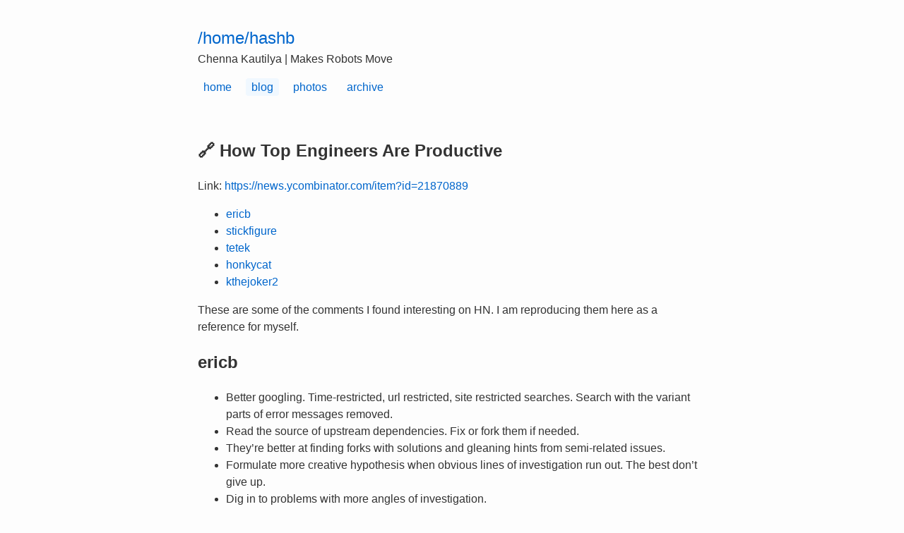

--- FILE ---
content_type: text/html; charset=utf-8
request_url: https://chenna.me/blog/2020/03/08/how-top-engineers-are-productive/
body_size: 5752
content:
<!DOCTYPE html>
<html lang="en">

<head>
  <meta charset="UTF-8">
  <meta name="viewport" content="width=device-width, initial-scale=1">

  <!-- Begin Jekyll SEO tag v2.8.0 -->
<title>How Top Engineers Are Productive | Chenna Kautilya Makes Robots Move</title>
<meta name="generator" content="Jekyll v3.10.0" />
<meta property="og:title" content="How Top Engineers Are Productive" />
<meta name="author" content="Chenna Kautilya" />
<meta property="og:locale" content="en_US" />
<meta name="description" content="These are some of the comments I found interesting on HN. I am reproducing them here as a reference for myself." />
<meta property="og:description" content="These are some of the comments I found interesting on HN. I am reproducing them here as a reference for myself." />
<link rel="canonical" href="https://chenna.me/blog/2020/03/08/how-top-engineers-are-productive/" />
<meta property="og:url" content="https://chenna.me/blog/2020/03/08/how-top-engineers-are-productive/" />
<meta property="og:site_name" content="Chenna Kautilya Makes Robots Move" />
<meta property="og:image" content="https://chenna.me/assets/images/city_view_from_john_mclaren_park.JPG" />
<meta property="og:type" content="article" />
<meta property="article:published_time" content="2020-03-08T03:27:00+00:00" />
<meta name="twitter:card" content="summary_large_image" />
<meta property="twitter:image" content="https://chenna.me/assets/images/city_view_from_john_mclaren_park.JPG" />
<meta property="twitter:title" content="How Top Engineers Are Productive" />
<meta name="twitter:site" content="@kautilyach" />
<meta name="twitter:creator" content="@kautilyach" />
<script type="application/ld+json">
{"@context":"https://schema.org","@type":"BlogPosting","author":{"@type":"Person","name":"Chenna Kautilya","url":"https://chenna.me"},"dateModified":"2024-06-23T21:55:25+00:00","datePublished":"2020-03-08T03:27:00+00:00","description":"These are some of the comments I found interesting on HN. I am reproducing them here as a reference for myself.","headline":"How Top Engineers Are Productive","image":"https://chenna.me/assets/images/city_view_from_john_mclaren_park.JPG","mainEntityOfPage":{"@type":"WebPage","@id":"https://chenna.me/blog/2020/03/08/how-top-engineers-are-productive/"},"url":"https://chenna.me/blog/2020/03/08/how-top-engineers-are-productive/"}</script>
<!-- End Jekyll SEO tag -->


  

  <!--[if lt IE 9]>
    <script src="http://html5shiv.googlecode.com/svn/trunk/html5.js"></script>
  <![endif]-->
  <link rel="apple-touch-icon" sizes="180x180" href="/apple-touch-icon.png">
  <link rel="icon" type="image/png" sizes="32x32" href="/favicon-32x32.png">
  <link rel="icon" type="image/png" sizes="16x16" href="/favicon-16x16.png">
  <link rel="manifest" href="/site.webmanifest">
  <link rel="preload" as="style" href="/assets/css/style.css" rel="stylesheet" />
  <link href="/assets/css/style.css" rel="stylesheet" />

  <meta name="theme-color" content="#fdfdfd" media="(prefers-color-scheme: light)">
  <meta name="theme-color" content="#212121" media="(prefers-color-scheme: dark)">

  <!-- bing verify -->
  <meta name="msvalidate.01" content="A91A3D6480BA119D7D8EAF3E5E1E8FB1" />
  <!-- umami analytics -->
  <script defer src="https://umami.chenna.me/script.js" data-website-id="3ec6bdf1-7533-4e02-bd34-122ab82404a5" type="11132d31f0a946509166904c-text/javascript"></script>
  <script type="speculationrules">
    {
      "prerender": [{ "where": { "href_matches": "/*" }, "eagerness": "moderate" }],
      "prefetch": [{ "where": { "href_matches": "/*" }, "eagerness": "moderate" }]
    }
  </script>
  <!-- RSS feed metadata -->
  <link type="application/atom+xml" rel="alternate" href="https://chenna.me/feed.xml" title="Chenna Kautilya | Makes Robots Move" />
</head>

<body>
  <header id="header">
    <p><em><a href="/" style="font-size: 1.5em; font-style: normal;">/home/hashb</a></em></p>
    <p style="margin: -1em 0 2em;">Chenna Kautilya | Makes Robots Move</p>
    
    <nav style="margin: -1em 0 2em;">
      <ul>
        <li><a href="/" >home</a></li>
        <li><a href="/blog/" data-current="current item" >blog</a></li>
        <!-- <li><a href="/work/" >work</a></li> -->
        <li><a href="/photos/" >photos</a></li>
        <li><a href="/archives/" >archive</a></li>
      </ul>
    </nav>
  </header>

  <main>
    <article class="post">

  

  <h1>


  🔗 How Top Engineers Are Productive
</h1>
  
  <p class="meta"><span class="postdate">Link: <a href="https://news.ycombinator.com/item?id=21870889">https://news.ycombinator.com/item?id=21870889</a></span></p>
  

  <ul class="toc">
  <li><a href="#ericb">ericb</a></li>
  <li><a href="#stickfigure">stickfigure</a></li>
  <li><a href="#tetek">tetek</a></li>
  <li><a href="#honkycat">honkycat</a></li>
  <li><a href="#kthejoker2">kthejoker2</a></li>
</ul>

  <div class="post-content"><p>These are some of the comments I found interesting on HN. I am reproducing them
here as a reference for myself.</p>

<!-- more -->

<h2 id="ericb">ericb</h2>

<ul>
  <li>Better googling. Time-restricted, url restricted, site restricted searches.
Search with the variant parts of error messages removed.</li>
  <li>Read the source of upstream dependencies. Fix or fork them if needed.</li>
  <li>They’re better at finding forks with solutions and gleaning hints from
semi-related issues.</li>
  <li>Formulate more creative hypothesis when obvious lines of investigation run
out. The best don’t give up.</li>
  <li>Dig in to problems with more angles of investigation.</li>
  <li>Have more tools in their tool-belt for debugging like adding logging,
monkey-patching, swapping parts out, crippling areas to rule things out,
binary search of affected code areas.</li>
  <li>Consider the business.</li>
  <li>Consider user-behavior.</li>
  <li>Assume hostile users (security-wise).</li>
  <li>Understand that the UI is not a security layer. Anything you can do with
PostMan your backend should handle.</li>
  <li>Whitelist style-security over blacklist style.</li>
  <li>See eventual problems implied by various solutions.</li>
  <li>“The Math.”</li>
</ul>

<h2 id="stickfigure">stickfigure</h2>

<p>I boil it down to two things:</p>

<ul>
  <li>
    <p><strong>Rapidly Climb Learning Curves</strong></p>

    <p>The ability to quickly learn enough about new subjects to be useful. New
technologies or APIs; new algorithms; mathematical or statistical subjects;
and most importantly, your problem domain. Some of this ability is a skill,
“knowing how to learn”, which covers google-fu, reading comprehension,
prioritization, time management, etc. Some of this ability comes from having
enough aggregate experience that new information just clicks into place like
jigsaw puzzle pieces. Some of this ability comes from the confidence of having
climbed enough seemingly insurmountable learning curves that this next one is
“just another day at the office”.</p>

    <p>A sign you’re doing this wrong: “I need training!”</p>
  </li>
  <li>
    <p><strong>Understand The Customer</strong></p>

    <p>IMHO, the best engineers are half product managers. You can easily get a 10X
improvement in productivity by building the right features and not building the
wrong ones. Yes, professional product managers are great, but technical
limitations often impact product design. A great engineer knows when to push
back or suggest alternatives. This requires empathy not only for the customer,
but for the product management team. This ability is also tightly coupled with
#1 - you need to quickly come up to speed on the problem domain, whatever that
may be. If you wan’t to be a great engineer, don’t study algorithms (until you
need an algorithm, of course), study the particular business that you’re in.</p>

    <p>A sign you’re doing this wrong: “Whatever, just tell me how you want it and
I’ll make it that way!”</p>
  </li>
</ul>

<h2 id="tetek">tetek</h2>

<ul>
  <li>Don’t bitch about legacy software</li>
  <li>Are willing to help with getting proper requirements</li>
  <li>Don’t need a JIRA task for everything</li>
  <li>Don’t say they are done if something is untestable</li>
  <li>Are willing to do stuff other than their skill (eg. one of the graphics
required for the project is too big, top engineer opens up gimp, resizes and
continue. Bad engineer will report to manager that design team did shitty job,
reassign JIRA ticket, write two emails and wait for new a graphic)</li>
  <li>Top programmers deliver well packed, documented software, keep repository
clean with easy setup steps accessible for everyone.</li>
  <li>Top engineers enjoy what they do, and are making the project enjoyable for
everyone, keep high morales and claim responsibility</li>
</ul>

<h2 id="honkycat">honkycat</h2>

<ul>
  <li>
    <p>NEVER practice Coincidence driven development.</p>

    <p>If you get lost, and no longer know why something is not working, do not just
keep fiddling and changing things.</p>

    <p>Simplify the problem. Disable all confounding variables and observe your
changes. Open up a repl and try to reproduce the issue in your repl.</p>

    <p>Read the source code of your dependencies. I have seen this a lot: People
fiddle with dependencies trying to get them to work. Crack the code open and
read it.</p>
  </li>
  <li>
    <p>Choose your battles. Not every hill can be the one you die on. You cannot
control every part of a code-base when you are working on a team. People are
going to move your cheese and you need to learn to not let that affect you.</p>
  </li>
  <li>
    <p>Learn to lose. Similar to the last one. Treat technical discussions as
discussions, not a competition. Use neutral language that frames your ideas as
NOT your ideas, but just other options. Keep an open mind and let the best
idea win.</p>
  </li>
  <li>
    <p>Write tests. There are outliers here, but the majority of talented engineers
I have worked with are all on the same page: If you don’t have tests, you cannot
safely refactor your code<sup id="fnref:1" role="doc-noteref"><a href="#fn:1" class="footnote" rel="footnote">1</a></sup>. If you cannot safely refactor your code, you
cannot improve your codebase. If you cannot improve your codebase, it turns to
mush.</p>
  </li>
  <li>
    <p>Simplicity is golden. Keep your projects simple, doing the bare minimum of
what you need, and do not refer to your crystal ball for what you might need
later. Single responsibility principle. Keep your Modules and your functions
simple and small, and combine them to create more complicated behavior.</p>
  </li>
  <li>
    <p>Quit shitty jobs. If you are not learning at a job, or they are abusing you,
you need to get the hell out of there. Burn-out is real. Burn out on something
cool that helps YOU, not pointless toil for some corporate overlord.</p>
  </li>
</ul>

<h2 id="kthejoker2">kthejoker2</h2>

<p>I can’t recommend Gary Klein’s Sources of Power enough, it is stuffed with
awesome mental models, real life parables, research findings, and one quotable
passage after another on expert decision making.</p>

<p>From the book, things experts do more/better/faster/etc than novices.</p>

<ul>
  <li>Identify patterns faster and successfully predict future events more often.</li>
  <li>Recognize anomalies - especially negative anomalies i.e. something didn’t
happen that should - quickly and take appropriate actions.</li>
  <li>Identify leverage points within their architecture to solve new problems and
deliver new features faster and with less effort.</li>
  <li>Make finer discriminations of events and data, at a level of detail novices
don’t consider.</li>
  <li>Understand the tradeoffs and consequences of an option.</li>
  <li>(I like this one) Recognize expertise in others and defer as many decisions
as possible to that expertise.</li>
  <li>Their ability to “context switch” when describing a situation to other experts
vs novices vs non-participants.</li>
</ul>

<p>And one that’s not explicitly from the book but is contained in its wisdom:</p>

<ul>
  <li>Skate where the puck is going, not where it is.</li>
</ul>

<div class="footnotes" role="doc-endnotes">
  <ol>
    <li id="fn:1" role="doc-endnote">
      <p>Martin Fowler’s Refactoring 2nd edition <a href="#fnref:1" class="reversefootnote" role="doc-backlink">&#8617;</a></p>
    </li>
  </ol>
</div>
</div>

  <div class="post-footer">
    <address>By
      <a href="https://twitter.com/kautilyach">Chenna Kautilya</a>
    </address>
    <p class="meta">Posted on <span class="postdate"><time datetime="2020-03-08T03:27:00+00:00"
          itemprop="datePublished">Mar 08, 2020</time>
        (Updated: <time datetime="2024-06-23T21:55:25+00:00" itemprop="dateModified">Jun 23, 2024</time>)</span>
    </p>
    <p><a href="/tags/#productivity" rel="tag">Productivity</a><a href="/tags/#link" rel="tag">Link</a></p>
  </div>

  <div class="post-comments">
    <button id="open-comments-btn">Open Comments</button>
    <div id="comments-container" style="display: none;"></div>
  </div>
</article>

<script unsafe-inline integrity="sha256-H1Ahsgtjb6TlNfxgfa2BDEXjAsW3DVDFtaFyZFbyYl4=" type="11132d31f0a946509166904c-text/javascript">
  const openCommentsBtn = document.getElementById('open-comments-btn');
  const commentsContainer = document.getElementById('comments-container');

  openCommentsBtn.addEventListener('click', function() {
    if (commentsContainer.style.display === 'none') {
      commentsContainer.style.display = 'block';
      openCommentsBtn.style.display = 'none';
      loadGiscus();
    } else {
      commentsContainer.style.display = 'none';
      openCommentsBtn.style.display = 'block';
    }
  });

  function loadGiscus() {
    var script = document.createElement('script');
    script.src = "https://giscus.app/client.js";
    script.setAttribute("data-repo", "hashb/chenna.me");
    script.setAttribute("data-repo-id", "MDEwOlJlcG9zaXRvcnkxMjY2NzEzNQ==");
    script.setAttribute("data-category", "General");
    script.setAttribute("data-category-id", "DIC_kwDOAMFI_84B_Mgr");
    script.setAttribute("data-mapping", "title");
    script.setAttribute("data-reactions-enabled", "1");
    script.setAttribute("data-emit-metadata", "0");
    script.setAttribute("data-theme", "preferred_color_scheme");
    script.setAttribute("crossorigin", "anonymous");
    script.async = true;
    document.getElementById('comments-container').appendChild(script);
  }
</script>
  </main>

  <!-- for some reason, small tag gets closed early when I put it inside footer -->
  <small>
    <footer id="footer">
      <p class="copyright">Copyright &copy; Chenna Kautilya, 2011 - 2026. Powered by <a
          href="http://jekyllrb.com">Jekyll</a>.
      </p>

      <noscript>
        hello stranger with no javascript ;)
      </noscript>

    </footer>
  </small>
<script src="/cdn-cgi/scripts/7d0fa10a/cloudflare-static/rocket-loader.min.js" data-cf-settings="11132d31f0a946509166904c-|49" defer></script><script defer src="https://static.cloudflareinsights.com/beacon.min.js/vcd15cbe7772f49c399c6a5babf22c1241717689176015" integrity="sha512-ZpsOmlRQV6y907TI0dKBHq9Md29nnaEIPlkf84rnaERnq6zvWvPUqr2ft8M1aS28oN72PdrCzSjY4U6VaAw1EQ==" data-cf-beacon='{"version":"2024.11.0","token":"7d92256d96134ec08a372319f4375314","r":1,"server_timing":{"name":{"cfCacheStatus":true,"cfEdge":true,"cfExtPri":true,"cfL4":true,"cfOrigin":true,"cfSpeedBrain":true},"location_startswith":null}}' crossorigin="anonymous"></script>
</body>
</html>


--- FILE ---
content_type: text/css; charset=utf-8
request_url: https://chenna.me/assets/css/style.css
body_size: 1319
content:
:root{--c-light-text: #333;--c-light-background: #fdfdfd;--c-light-secondary-background: #f8f8f8;--c-light-focus: #f0f8ff;--c-light-link-text: #06c;--c-dark-text: #ddd;--c-dark-background: #212121;--c-dark-secondary-background: #252525;--c-dark-focus: #555;--c-dark-link-text: #8cc2dd}:root{--c-text: var(--c-light-text);--c-link-text: var(--c-light-link-text);--c-background: var(--c-light-background);--c-secondary-background: var(--c-light-secondary-background);--c-focus: var(--c-light-focus)}@media (prefers-color-scheme: dark){:root{--c-text: var(--c-dark-text);--c-link-text: var(--c-dark-link-text);--c-background: var(--c-dark-background);--c-secondary-background: var(--c-dark-secondary-background);--c-focus: var(--c-dark-focus)}}body{font-family:Verdana, sans-serif;margin:auto;padding:20px;max-width:720px;text-align:left;background-color:var(--c-background);word-wrap:break-word;overflow-wrap:break-word;overflow-y:scroll;line-height:1.5;color:var(--c-text);font-size:16px}h1,h2,h3,h4,h5,h6,strong,b{color:var(--c-text)}a{color:var(--c-link-text);cursor:pointer;text-decoration:none}a:hover{text-decoration:underline}.title{text-decoration:none;border:0}.title h1{font-size:1.5em}.title span{font-weight:400}header nav ul{padding:0;list-style:none}header nav ul :first-child{margin-left:0}header nav li{display:inline-block;margin:0 0.25em}header nav li a{padding:0.25em 0.5em;border-radius:0.25em}header nav li a[href]:not(:hover){text-decoration:none}header nav li a[data-current="current item"]{background-color:var(--c-focus)}content{line-height:1.6}table{width:100%}hr{border-top:1px dashed}img{max-width:100%}.responsive-image-wrapper{width:100%;position:relative}.responsive-image{display:block;max-width:100%;height:auto}code{font-family:monaco, monospace;padding:2px;background-color:var(--c-secondary-background);color:var(--c-text);border-radius:3px;white-space:pre-wrap !important;font-size:14px}.highlight,.code{padding:1px 15px;background-color:var(--c-secondary-background);color:var(--c-text);border-radius:3px;margin-block-start:1em;margin-block-end:1em;overflow:auto}blockquote{border-left:3px solid var(--c-secondary-background);color:var(--c-text);padding-left:20px;font-style:italic}a[rel="tag"],a[rel="tag"]:visited{display:inline-block;vertical-align:text-top;text-transform:uppercase;letter-spacing:0.1em;font-size:0.8em;padding:0 0.5em;line-height:2em;height:2em;border:1px solid var(--c-background);color:var(--c-link-text);border-radius:0.25em;text-decoration:none;margin:0 0.5em 0.5em 0}a[rel="tag"]:hover{border:1px solid var(--c-link-text);background-color:var(--c-link-text);color:var(--c-light-background)}a[rel="tag"]:last-child{margin-right:0}article.post{padding-top:0.5rem;padding-bottom:0.5rem}footer{padding:25px 0;text-align:left}.helptext{color:var(--c-secondary-background);font-size:small}.errorlist{color:var(--c-text);font-size:small}#id_favicon{width:20px;text-align:center}#date-range,#initial-values,#import-contacts{display:none}#date-range:target,#initial-values:target,#import-contacts:target{display:block}ul.post-list{list-style-type:none;padding:unset}ul.post-list li{display:flex;padding:10px 0;border-bottom:1px dashed}ul.post-list li span{flex:0 0 130px}ul.post-list li span.number{flex:0 0 50px}ul.post-list li a{flex:max-content}ul.post-list li small{text-align:right;flex:0 0 115px}ul.blog-posts{list-style-type:none;padding:unset}ul.blog-posts li{display:flex}ul.blog-posts li span{flex:0 0 130px}ul.blog-posts li a:visited{color:#8b6fcb}div.post-footer{padding-top:2.5rem}ul.discover-posts{list-style-type:none;padding:unset}ul.discover-posts li{display:flex;line-height:1.2}ul.discover-posts li span{flex:0 0 40px}ul.discover-posts li a:visited{color:#8b6fcb}ul.discover-posts li div{padding-bottom:8px}ul.discover-posts li small{color:#777 !important}ul.discover-posts li small a{color:#777 !important}@media (prefers-color-scheme: dark){body{background-color:var(--c-background);color:var(--c-text)}h1,h2,h3,h4,h5,h6,strong,b{color:var(--c-text)}a{color:var(--c-link-text)}code{background-color:var(--c-secondary-background);color:var(--c-text)}pre code{color:var(--c-text);background-color:var(--c-secondary-background)}pre{background-color:var(--c-secondary-background)}blockquote{color:var(--c-text)}.helptext{color:var(--c-secondary-background)}nav li a[data-current="current item"]{color:var(--c-text)}}ul.blog-posts{padding-bottom:0.61803rem}ul.blog-posts li{padding-top:0.61803rem}hr{border:1.61803px solid}.bottom-footer{padding:50px;text-align:center}figure{align-items:center;display:flex;flex-direction:column;justify-content:center}figcaption{display:block;text-align:center;font-style:italic}.postnavigation{padding-top:10px;text-align:center;font-size:1.2em}.postnavigation .left{float:left}.postnavigation .right{float:right}div.archive-item h2{margin-top:5px;margin-bottom:5px}div.archive-item time{font-family:monaco, monospace}div.archive-item p{margin:0.3em}div.archive-month{margin-bottom:1.2em}.highlight pre,.highlight code,.highlight .c{color:#999988}.highlight .err{color:#a61717;background-color:#e3d2d2}.highlight .k{font-weight:bold}.highlight .o{font-weight:bold}.highlight .cm{color:#999988;font-style:italic}.highlight .cp{color:#999999;font-weight:bold}.highlight .c1{color:#999988;font-style:italic}.highlight .cs{color:#999999;font-weight:bold;font-style:italic}.highlight .gd{color:#000000;background-color:#ffdddd}.highlight .gd .x{color:#000000;background-color:#ffaaaa}.highlight .ge{font-style:italic}.highlight .gr{color:#aa0000}.highlight .gh{color:#999999}.highlight .gi{color:#000000;background-color:#ddffdd}.highlight .gi .x{color:#000000;background-color:#aaffaa}.highlight .go{color:#888888}.highlight .gp{color:#555555}.highlight .gs{font-weight:bold}.highlight .gu{color:#800080;font-weight:bold}.highlight .gt{color:#aa0000}.highlight .kc{font-weight:bold}.highlight .kd{font-weight:bold}.highlight .kn{font-weight:bold}.highlight .kp{font-weight:bold}.highlight .kr{font-weight:bold}.highlight .kt{color:#445588;font-weight:bold}.highlight .m{color:#009999}.highlight .s{color:#dd1144}.highlight .n{color:#333333}.highlight .na{color:teal}.highlight .nb{color:#0086b3}.highlight .nc{color:#445588;font-weight:bold}.highlight .no{color:teal}.highlight .ni{color:purple}.highlight .ne{color:#990000;font-weight:bold}.highlight .nf{color:#990000;font-weight:bold}.highlight .nn{color:#555555}.highlight .nt{color:navy}.highlight .nv{color:teal}.highlight .ow{font-weight:bold}.highlight .w{color:#bbbbbb}.highlight .mf{color:#009999}.highlight .mh{color:#009999}.highlight .mi{color:#009999}.highlight .mo{color:#009999}.highlight .sb{color:#dd1144}.highlight .sc{color:#dd1144}.highlight .sd{color:#dd1144}.highlight .s2{color:#dd1144}.highlight .se{color:#dd1144}.highlight .sh{color:#dd1144}.highlight .si{color:#dd1144}.highlight .sx{color:#dd1144}.highlight .sr{color:#009926}.highlight .s1{color:#dd1144}.highlight .ss{color:#990073}.highlight .bp{color:#999999}.highlight .vc{color:teal}.highlight .vg{color:teal}.highlight .vi{color:teal}.highlight .il{color:#009999}.highlight .gc{color:#999;background-color:#EAF2F5}@media (prefers-color-scheme: dark){.highlight pre,.highlight code,.highlight .c{color:#75715e}.highlight .err{color:#960050;background-color:#1e0010}.highlight .k{color:#66d9ef}.highlight .l{color:#ae81ff}.highlight .n{color:#f8f8f2}.highlight .o{color:#f92672}.highlight .p{color:#f8f8f2}.highlight .cm{color:#75715e}.highlight .cp{color:#75715e}.highlight .c1{color:#75715e}.highlight .cs{color:#75715e}.highlight .ge{font-style:italic}.highlight .gs{font-weight:bold}.highlight .kc{color:#66d9ef}.highlight .kd{color:#66d9ef}.highlight .kn{color:#f92672}.highlight .kp{color:#66d9ef}.highlight .kr{color:#66d9ef}.highlight .kt{color:#66d9ef}.highlight .ld{color:#e6db74}.highlight .m{color:#ae81ff}.highlight .s{color:#e6db74}.highlight .na{color:#a6e22e}.highlight .nb{color:#f8f8f2}.highlight .nc{color:#a6e22e}.highlight .no{color:#66d9ef}.highlight .nd{color:#a6e22e}.highlight .ni{color:#f8f8f2}.highlight .ne{color:#a6e22e}.highlight .nf{color:#a6e22e}.highlight .nl{color:#f8f8f2}.highlight .nn{color:#f8f8f2}.highlight .nx{color:#a6e22e}.highlight .py{color:#f8f8f2}.highlight .nt{color:#f92672}.highlight .nv{color:#f8f8f2}.highlight .ow{color:#f92672}.highlight .w{color:#f8f8f2}.highlight .mf{color:#ae81ff}.highlight .mh{color:#ae81ff}.highlight .mi{color:#ae81ff}.highlight .mo{color:#ae81ff}.highlight .sb{color:#e6db74}.highlight .sc{color:#e6db74}.highlight .sd{color:#e6db74}.highlight .s2{color:#e6db74}.highlight .se{color:#ae81ff}.highlight .sh{color:#e6db74}.highlight .si{color:#e6db74}.highlight .sx{color:#e6db74}.highlight .sr{color:#e6db74}.highlight .s1{color:#e6db74}.highlight .ss{color:#e6db74}.highlight .bp{color:#f8f8f2}.highlight .vc{color:#f8f8f2}.highlight .vg{color:#f8f8f2}.highlight .vi{color:#f8f8f2}.highlight .il{color:#ae81ff}}
